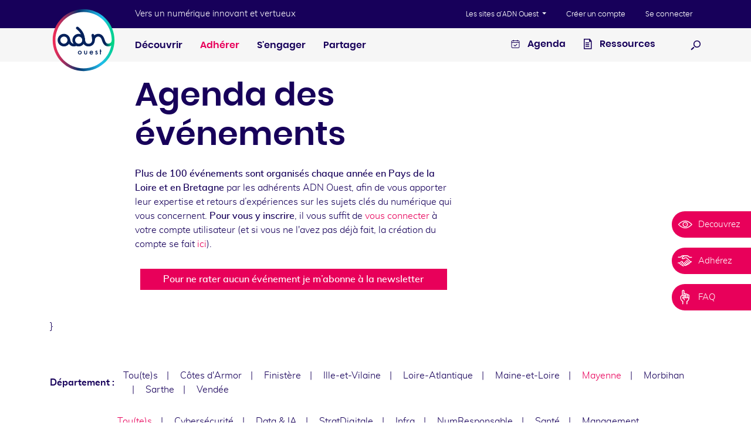

--- FILE ---
content_type: text/html; charset=UTF-8
request_url: https://www.adnouest.org/page/agenda-des-evenements?county=mayenne
body_size: 19721
content:
<!DOCTYPE html>
<html data-modules="navigation searchbox slider stickyMenu objectFit flashMessages autosubmit select2">
  <head>
          <!-- Google Tag Manager -->
      <script>(function (w, d, s, l, i) {
          w[l] = w[l] || [];
          w[l].push({
            'gtm.start':
              new Date().getTime(), event: 'gtm.js',
          });
          var f = d.getElementsByTagName(s)[0],
            j = d.createElement(s), dl = l != 'dataLayer' ? '&l=' + l : '';
          j.async = true;
          j.src =
            'https://www.googletagmanager.com/gtm.js?id=' + i + dl;
          f.parentNode.insertBefore(j, f);
        })(window, document, 'script', 'dataLayer', 'GTM-TTDZ8R2');</script>
      <!-- End Google Tag Manager -->
    
    <meta http-equiv="x-ua-compatible" content="ie=edge">
    <meta name="viewport" content="width=device-width, initial-scale=1, viewport-fit=cover">
          <link rel="stylesheet" href="/theme/adn-ouest/assets/build/css/style.css?831380a6e8">
        <title>Agenda des événements numériques de nos adhérents | ADN Ouest</title>
    <meta name="description" content="Chaque année, les adhérents ADN Ouest organisent plus de 100 événements sur le numérique. Venez bénéficier de leur expertise et retours d&#039;expériences."/><meta property="og:locale" content="fr"/><meta property="og:type" content="website"/><meta property="og:title" content="Agenda des événements numériques de nos adhérents | ADN Ouest"/><meta property="og:description" content="Chaque année, les adhérents ADN Ouest organisent plus de 100 événements sur le numérique. Venez bénéficier de leur expertise et retours d&#039;expériences."/><meta property="og:url" content="https://www.adnouest.org/page/agenda-des-evenements"/><meta property="og:site_name" content="ADN Ouest"/><meta property="og:image" content="https://www.adnouest.org/theme/adn-ouest/assets/build/img/og-image.png?c4cf3db0b0"/><meta property="og:image:width" content="1200"/><meta property="og:image:height" content="630"/><meta name="robots" content="index, follow"/><!-- This site is being optimized with the Bob Bolt SEO Premium Extension™ v1.1.0 Platinum Edition Pro. -->

    <meta property="fb:app_id" content="376812446164401" />

                  <!-- Twitter Card data -->
        <meta name="twitter:card" content="summary">
        <meta name="twitter:title" content="Agenda des événements">
        <meta name="twitter:description" content="Chaque année, les adhérents ADN Ouest organisent plus de 100 événements sur le numérique. Venez bénéficier de leur expertise et retours d&#039;expériences.">
        <meta name="twitter:creator" content="@adnouest">
        <meta name="twitter:image" content="https://www.adnouest.org/thumbs/256x256b/notfound">
          
    <link rel="apple-touch-icon" sizes="180x180" href="/theme/adn-ouest/assets/build/img/apple-touch-icon.png?49459b0de5">
    <link rel="icon" type="image/png" sizes="32x32" href="/theme/adn-ouest/assets/build/img/favicon-32x32.png?3db66b2f7b">
    <link rel="icon" type="image/png" sizes="16x16" href="/theme/adn-ouest/assets/build/img/favicon-16x16.png?58ae8b6499">
    <link rel="mask-icon" href="/theme/adn-ouest/assets/build/img/safari-pinned-tab.svg?f23171d03e" color="#17005a">
    <link rel="shortcut icon" href="/theme/adn-ouest/assets/build/img/favicon.ico">

      	<link rel="alternate" type="application/rss+xml" title="RSS feed" href="https://www.adnouest.org/rss/feed.xml">
<link rel="alternate" type="application/json" title="JSON feed" href="https://www.adnouest.org/json/feed.json">
<link rel="alternate" type="application/atom+xml" title="Atom feed" href="https://www.adnouest.org/atom/feed.xml">
      	<meta name="generator" content="Bolt">
      	<link rel="canonical" href="https://www.adnouest.org/page/agenda-des-evenements">
      </head>
  <body class="">

              <!-- Google Tag Manager (noscript) -->
      <noscript>
        <iframe src="https://www.googletagmanager.com/ns.html?id=GTM-TTDZ8R2"
                height="0" width="0" style="display:none;visibility:hidden"></iframe>
      </noscript>
      <!-- End Google Tag Manager (noscript) -->
    
          

      
  <div class="flash-messages">
    
      </div>
    
          <nav class="skip-nav">
  <a href="#nav-primary" class="sr-only sr-only-focusable">Aller au menu</a>
  <a href="#content" class="sr-only sr-only-focusable">Aller au contenu</a>
</nav>

<div class="header-top">
  <div class="container">
    <a href="/" class="logo">
      <img src="/theme/adn-ouest/assets/build/img/logo.svg?8d08fcd9b1" alt="ADN Ouest" />
    </a>

              <p class="punchline">Vers un numérique innovant et vertueux</p>
        <button class="display-nav" data-toggle="display-nav">
      <svg xmlns="http://www.w3.org/2000/svg" width="20" height="18" class="burger"><path fill="#120458" fill-rule="evenodd" d="M0 0h20v2H0V0zm0 8h20v2H0V8zm0 8h20v2H0v-2z"/></svg>
      <svg xmlns="http://www.w3.org/2000/svg" width="16" height="16" class="cross d-none"><path fill="#FFF" fill-rule="evenodd" d="M6.586 8L.222 1.636 1.636.222 8 6.586 14.364.222l1.414 1.414L9.414 8l6.364 6.364-1.414 1.414L8 9.414l-6.364 6.364-1.414-1.414L6.586 8z"/></svg>
      <span class="sr-only">Afficher / masquer la navigation</span>
    </button>
  </div>
</div>

<header class="header">
      
  


  <nav class="nav-global" aria-label="Navigation globale">
    <div class="nav-global__container">
      <a href="/" class="logo">
        <img src="/theme/adn-ouest/assets/img/logo.svg?51a11104b0" alt="ADN Ouest" />
      </a>
      <div class="nav-global__offset">
        <p class="punchline d-none d-lg-block">Vers un numérique innovant et vertueux</p>

        <ul class="nav-global__list">
          <li class="nav-global__item dropdown">
            <button
                class="nav-global__link dropdown-toggle"
                id="adn-external-websites"
                type="button"
                data-toggle="dropdown"
                aria-haspopup="true"
                aria-expanded="false">
              Les sites d'ADN Ouest
            </button>
                          <div class="dropdown-menu" aria-labelledby="adn-external-websites">
                                  <a href="https://www.adnbooster.fr#" target="_blank" class="dropdown-item">ADN Booster</a>
                                  <a href="https://library.adnouest.org#" target="_blank" class="dropdown-item">ADN Library</a>
                                  <a href="https://fondsdedotation.adnouest.org#" target="_blank" class="dropdown-item">ADN Solidarity</a>
                                  <a href="https://safaridesmetiers.tech#" target="_blank" class="dropdown-item">Safari des métiers du Numérique</a>
                                  <a href="https://library.adnouest.org/observatoire-regional-des-competences-numerique-de-louest-orcn#" target="_blank" class="dropdown-item">ORCN by ADN Ouest</a>
                                  <a href="https://adnouest.notion.site/adnouest/ADN-Tiers-Lieux-50a418f5d4084f87b572f5bb9a3fa380#" target="_blank" class="dropdown-item">Tiers lieux ADN Ouest</a>
                              </div>
                      </li>
                      <li class="nav-global__item">
              <a href="/inscription" class="nav-global__link">
                Créer un compte
              </a>
            </li>
                                <li class="nav-global__item">
              <a href="/authentication/login" class="nav-global__link">Se connecter</a>
            </li>
                  </ul>
      </div>
    </div>
  </nav>

<nav id="nav-primary" class="nav-primary" aria-label="Navigation principale">
  <div class="nav-primary__container">
    <div class="nav-primary__offset">
            <ul class="nav-primary__list nav-primary__lvl-1">
                                  <li class="nav-primary__item" data-trigger="submenued"><a href="\#" title='' class='nav-primary__link '>Découvrir</a><div class="nav-primary__subcontainer"><ul class="nav-primary__list nav-primary__lvl-2"><li class="nav-primary__item" ><a href="/decouvrez-le-reseau/l-association" title='L&#039;association' class='nav-primary__link '>L'association</a></li><li class="nav-primary__item" ><a href="/page/les-adherents" title='Les adhérents' class='nav-primary__link '>Les adhérents</a></li><li class="nav-primary__item" ><a href="/page/le-conseil-d-administration" title='Le Conseil d&#039;Administration' class='nav-primary__link '>Le Conseil d'Administration</a></li><li class="nav-primary__item" ><a href="/page/l-equipe-adn-ouest" title='L&#039;équipe ADN Ouest' class='nav-primary__link '>L'équipe ADN Ouest</a></li></ul></div></li>
                                            <li class="nav-primary__item" data-trigger="submenued"><a href="\#" title='' class='nav-primary__link nav-primary__link--red'>Adhérer</a><div class="nav-primary__subcontainer"><ul class="nav-primary__list nav-primary__lvl-2"><li class="nav-primary__item" ><a href="/page/pourquoi-adherer" title='Pourquoi adhérer ?' class='nav-primary__link '>Pourquoi adhérer ?</a></li><li class="nav-primary__item" ><a href="/page/conditions-d-adhesion" title='Tarifs et conditions' class='nav-primary__link '>Tarifs et conditions</a></li><li class="nav-primary__item" ><a href="/formulaire/adherer" title='Formulaire d&#039;adhésion' class='nav-primary__link '>Formulaire d'adhésion</a></li></ul></div></li>
                                            <li class="nav-primary__item" data-trigger="submenued"><a href="\#" title='' class='nav-primary__link '>S&#039;engager</a><div class="nav-primary__subcontainer"><ul class="nav-primary__list nav-primary__lvl-2"><li class="nav-primary__item" ><a href="/axe-d-action/emploi-et-formation" title='Agir pour l’emploi et la formation' class='nav-primary__link '>Agir pour l’emploi et la formation</a></li><li class="nav-primary__item" ><a href="/axe-d-action/innovation" title='Soutenir l&#039;innovation' class='nav-primary__link '>Soutenir l'innovation</a></li><li class="nav-primary__item" ><a href="/axe-d-action/rse" title='Bâtir un numérique responsable et solidaire' class='nav-primary__link '>Bâtir un numérique responsable et solidaire</a></li><li class="nav-primary__item" ><a href="/axe-d-action/transition-numerique" title='Accompagner la transition numérique' class='nav-primary__link '>Accompagner la transition numérique</a></li></ul></div></li>
                                            <li class="nav-primary__item" data-trigger="submenued"><a href="\#" title='' class='nav-primary__link '>Partager</a><div class="nav-primary__subcontainer"><ul class="nav-primary__list nav-primary__lvl-2"><li class="nav-primary__item" ><a href="/page/l-animation-territoriale" title='L&#039;animation territoriale' class='nav-primary__link '>L'animation territoriale</a></li><li class="nav-primary__item" ><a href="/page/les-communautes-thematiques" title='Les communautés thématiques' class='nav-primary__link '>Les communautés thématiques</a></li><li class="nav-primary__item" ><a href="/page/cercle-metiers" title='Les cercles métiers' class='nav-primary__link '>Les cercles métiers</a></li></ul></div></li>
                        </ul>

      <div class="nav-primary__aside">
        <a href="https://www.adnouest.org/pages/agenda-des-evenements" class="nav-primary__link">
          <?xml version="1.0" encoding="UTF-8"?>
<svg id="Calque_1" data-name="Calque 1" xmlns="http://www.w3.org/2000/svg" version="1.1" viewBox="0 0 808 1024">
  <defs>
    <style>
      .cls-1 {
        fill: #17005a;
        stroke-width: 0px;
      }
    </style>
  </defs>
  <path class="cls-1" d="M520.62,514.66l-153.81,153.81-79.24-79.24c-10.6-10.6-27.78-10.6-38.38,0-10.6,10.6-10.6,27.78,0,38.38l98.43,98.43c5.3,5.3,12.25,7.95,19.19,7.95s13.89-2.65,19.19-7.95l173-173c10.6-10.6,10.6-27.78,0-38.38s-27.78-10.6-38.38,0Z"/>
  <path class="cls-1" d="M648.38,185.38h-40.71v-26.06c0-14.99-12.15-27.14-27.14-27.14s-27.14,12.15-27.14,27.14v26.06H254.81v-26.06c0-14.99-12.15-27.14-27.14-27.14s-27.14,12.15-27.14,27.14v26.06h-40.71c-74.83,0-135.71,60.89-135.71,135.71v435.37c0,74.83,60.89,135.71,135.71,135.71h488.57c74.83,0,135.71-60.89,135.71-135.71v-435.37c0-74.83-60.89-135.71-135.71-135.71ZM78.38,321.09c0-44.9,36.53-81.43,81.43-81.43h40.71v26.04c0,14.99,12.15,27.14,27.14,27.14s27.14-12.15,27.14-27.14v-26.04h298.57v26.04c0,14.99,12.15,27.14,27.14,27.14s27.14-12.15,27.14-27.14v-26.04h40.71c44.9,0,81.43,36.53,81.43,81.43v27.41H78.38v-27.41ZM648.38,837.9H159.81c-44.9,0-81.43-36.53-81.43-81.43v-353.68h651.43v353.68c0,44.9-36.53,81.43-81.43,81.43Z"/>
</svg> Agenda
        </a>

                          <a href="/page/ressource-documentaire" class="nav-primary__link">
            <svg version="1.1" xmlns="http://www.w3.org/2000/svg" viewBox="0 0 808 1024">
<path d="M754.526 307.2h-215.579v-247.916l215.579 247.916z"></path>
<path d="M781.474 980.884h-732.968v-953.937h571.284l161.684 210.189v743.747zM129.347 900.042h571.284v-635.958l-118.568-156.295h-452.716v792.253z"></path>
<path d="M215.579 441.937v-75.453h339.537v80.842h-339.537zM215.579 603.621v-75.453h339.537v80.842h-339.537zM215.579 765.305v-80.842h339.537v80.842h-339.537z"></path>
</svg>
 Ressources
          </a>
        
                <button type="button" class="display-search" data-toggle="display-search">
          <svg version="1.1" xmlns="http://www.w3.org/2000/svg" viewBox="0 0 1024 1024">
<path fill="#000" d="M625.932 747.994c-38.058-1.705-81.739-5.569-126.727-22.838-84.352-32.38-155.752-98.5-193.865-184.103s-33.851-180.748-1.471-265.1c32.38-84.352 98.5-155.752 184.103-193.865 79.98-40.272 175.124-36.009 261.635-9.253 179.95 69.076 264.412 269.252 203.118 445.738v0c-53.966 140.586-189.273 224.14-326.793 229.42zM626.4 141.679c-38.058-1.705-74.81 9.996-105.938 23.855-62.257 27.718-108.496 80.942-132.241 142.8s-24.996 132.35 2.722 194.607c27.718 62.257 80.942 108.496 142.8 132.241 129.339 49.649 282.822-14.024 332.471-143.363v0c49.649-129.339-19.647-284.981-148.987-334.63-28.117-10.793-58.393-15.963-90.828-15.509z"></path>
<path fill="#000" d="M366.456 751.624l-262.776 247.542-81.794-89.467 262.776-247.542 81.794 89.467z"></path>
</svg>

          <span class="sr-only">Ouvrir la recherche</span>
        </button>

        <div class="search-box">
          <form action="/search" method="get" class="search-box__form">
            <div class="input-group">
              <input name="q" type="text" class="search-box__input form-control" placeholder="Rechercher">

              <div class="input-group-append">
                <button type="submit" class="search-box__submit">
                  <svg version="1.1" xmlns="http://www.w3.org/2000/svg" viewBox="0 0 1024 1024">
<path fill="#000" d="M625.932 747.994c-38.058-1.705-81.739-5.569-126.727-22.838-84.352-32.38-155.752-98.5-193.865-184.103s-33.851-180.748-1.471-265.1c32.38-84.352 98.5-155.752 184.103-193.865 79.98-40.272 175.124-36.009 261.635-9.253 179.95 69.076 264.412 269.252 203.118 445.738v0c-53.966 140.586-189.273 224.14-326.793 229.42zM626.4 141.679c-38.058-1.705-74.81 9.996-105.938 23.855-62.257 27.718-108.496 80.942-132.241 142.8s-24.996 132.35 2.722 194.607c27.718 62.257 80.942 108.496 142.8 132.241 129.339 49.649 282.822-14.024 332.471-143.363v0c49.649-129.339-19.647-284.981-148.987-334.63-28.117-10.793-58.393-15.963-90.828-15.509z"></path>
<path fill="#000" d="M366.456 751.624l-262.776 247.542-81.794-89.467 262.776-247.542 81.794 89.467z"></path>
</svg>

                  <span class="sr-only">Effectuer la recherche</span>
                </button>
              </div>
            </div>
          </form>
        </div>
      </div>

    </div>
  </div>
</nav>

  </header>
    
      <section class="content">
          <div class="container">
        <main class="content-offset">
          <h1 class="content__title">Agenda des événements</h1>
                                          <div class="builder-text wysiwyg">
        <p><strong>Plus de 100 événements sont organisés chaque année en Pays de la Loire et en Bretagne</strong> par les adhérents ADN Ouest, afin de vous apporter leur expertise et retours d’expériences sur les sujets clés du numérique qui vous concernent.&nbsp;<strong>Pour vous y inscrire</strong>, il vous suffit de <a href="https://www.adnouest.org/authentication/login">vous connecter</a> à votre compte utilisateur (et si vous ne l'avez pas déjà fait, la création du compte se fait&nbsp;<a data-remove-tab-index="true" data-sk="tooltip_parent" data-stringify-link="https://www.adnouest.org/inscription" delay="150" href="https://www.adnouest.org/inscription" rel="noopener noreferrer" tabindex="-1" target="_blank">ici</a>).</p>

    </div>

    
                                          <p class="mt-5 mb-5 text-center">
        <a class="btn btn-danger" href="https://www.adnouest.org/formulaire/newsletter" target="_blank">Pour ne rater aucun événement je m’abonne à la newsletter</a>
    </p>

    
                  </main>
                                                                        
                            }
        
                  
                                          
                                            
                                                
                
  
              <div class="filter">
    <p class="filter__label">Département&nbsp;:</p>

    <ul class="filter__list">
      
  
    
  
  <li class="filter__item">
          <a href="/page/agenda-des-evenements">Tou(te)s</a>
      </li>


              
  
    
  
  <li class="filter__item">
          <a href="/page/agenda-des-evenements?county=cotes-d-armor">Côtes d&#039;Armor</a>
      </li>

              
  
    
  
  <li class="filter__item">
          <a href="/page/agenda-des-evenements?county=finistere">Finistère</a>
      </li>

              
  
    
  
  <li class="filter__item">
          <a href="/page/agenda-des-evenements?county=ille-et-vilaine">Ille-et-Vilaine</a>
      </li>

              
  
    
  
  <li class="filter__item">
          <a href="/page/agenda-des-evenements?county=loire-atlantique">Loire-Atlantique</a>
      </li>

              
  
    
  
  <li class="filter__item">
          <a href="/page/agenda-des-evenements?county=maine-et-loire">Maine-et-Loire</a>
      </li>

              
  
    
  
  <li class="filter__item filter__item--active">
          Mayenne
      </li>

              
  
    
  
  <li class="filter__item">
          <a href="/page/agenda-des-evenements?county=morbihan">Morbihan</a>
      </li>

              
  
    
  
  <li class="filter__item">
          <a href="/page/agenda-des-evenements?county=sarthe">Sarthe</a>
      </li>

              
  
    
  
  <li class="filter__item">
          <a href="/page/agenda-des-evenements?county=vendee">Vendée</a>
      </li>

          </ul>
  </div>

        
  
              <div class="filter">
    <p class="filter__label">Thématique&nbsp;:</p>

    <ul class="filter__list">
      
  
    
  
  <li class="filter__item filter__item--active">
          Tou(te)s
      </li>


              
  
    
  
  <li class="filter__item">
          <a href="/page/agenda-des-evenements?county=mayenne&amp;community=cybersecurite">Cybersécurité</a>
      </li>

              
  
    
  
  <li class="filter__item">
          <a href="/page/agenda-des-evenements?county=mayenne&amp;community=data">Data &amp; IA</a>
      </li>

              
  
    
  
  <li class="filter__item">
          <a href="/page/agenda-des-evenements?county=mayenne&amp;community=strategie-digitale">StratDigitale</a>
      </li>

              
  
    
  
  <li class="filter__item">
          <a href="/page/agenda-des-evenements?county=mayenne&amp;community=infra-et-services">Infra</a>
      </li>

              
  
    
  
  <li class="filter__item">
          <a href="/page/agenda-des-evenements?county=mayenne&amp;community=numerique-responsable">NumResponsable</a>
      </li>

              
  
    
  
  <li class="filter__item">
          <a href="/page/agenda-des-evenements?county=mayenne&amp;community=sante">Santé</a>
      </li>

              
  
    
  
  <li class="filter__item">
          <a href="/page/agenda-des-evenements?county=mayenne&amp;community=management">Management</a>
      </li>

              
  
    
  
  <li class="filter__item">
          <a href="/page/agenda-des-evenements?county=mayenne&amp;community=innovation">Innovation</a>
      </li>

          </ul>
  </div>


                                                                                                                                                                                                                                                                                                                                                                                                                                                                                                                                                                                                                                                                                                                                                                                                                                                                                                                                                                                                                                                                                                                                                                                                                                                                                                                                                                                                                                                                                                                                                                                                                                                                                                                                                                                                                                                                                                                                                                                                                                                                                                                                                                                                                                                                                                                                                                                                                                                                                                                                                                                                                                                                                                                                                                                                                                                                                                                                                                                                                                                                                                                                                                                                                                                                                                                                                                                                                                                                                                                                                                                                                                                                                                                                                                                                                                                                                                                                                                                                                                                                                                                                                                                                                                                                                                                                                                                                                                                                                                                                                                                                                                                                                                                                                                                                                                                                                                                                                                                                                                                                                                                                                                                                                                                                                                                                                                                                                                                                                                                                                                                                                                                                                                                                                                                                                                                                                                                                                                                                                                                                                                                                                                                                                                                                                                                                                                                                                                                                                                                                                                                                                                                                                                                                                                                                                                                                                                                                                                                                                                                                                                                                                                                                                                                                                                                                                                                                                                                                                                                                                                                                                                                                                                                                                                                                                                                                                                                                                                                                                                                                                                                                                                                                                                                                                                                                                                                                                                                                                                                                                                                                                                                                                                                                                                                                                                                                                                                                                                                                                                                                                                                                                                                                                                                                                                                                                                                                                                                                                                                                                                                                                                                                                                                                                                                                                                                                                                                                                                                                                                                                                                                                                                                                                                                                                                                                                                                                                                                                                                                                                                                                                                                                                                                                                                                                                                                                                                                                                                                                                                                                                                                                                                                                                                                                                                                                                                                                                                                                                                                                                                                                                                                                                                                                                                                                                                                                                                                                                                                                                                                                                                                                                                                                                                                                                                                                                                                                                                                                                                                                                                                                                                                                                                                                                                                                                                                                                                                                                                                                                                                                                                                                                                                                                                                                                                                                                                                                                                                                                                                                                                                                                                                                                                                                                                                                                                                                                                                                                                                                                                                                                                                                                                                                                                                                                                                                                                                                                                                                                                                                                                                                                                                                                                                                                                                                                                                                                                                                                                                                                                                                                                                                                                                                                                                                                                                                                                                                                                                                                                                                                                                                                                                                                                                                                                                                                                                                                                                                                                                                                                            

        <div class="row filter mb-0">
          <div class="col-lg-6 ">
            <div class="filter mt-0">
              <p class="filter__label">Mot clef&nbsp;:</p>
              <form class="filter__form">
                <select name="tag"
                        id="tag"
                        class="form-control"
                        data-autosubmit
                        data-trigger="select2"
                >
                  <option value="">Sélectionnez...</option>
                                      <option value="10-ans" >10 ans</option>
                                      <option value="2-ans" >2 ans</option>
                                      <option value="5-g" >5 G</option>
                                      <option value="5g" >5G</option>
                                      <option value="acceleration" >accélération</option>
                                      <option value="accesibilite" >accesibilité</option>
                                      <option value="accessibilite" >accessibilité</option>
                                      <option value="accessibilite-numerique" >accessibilite-numerique</option>
                                      <option value="accompagnement" >accompagnement</option>
                                      <option value="accompagnement-au-changement" >accompagnement au changement</option>
                                      <option value="accueil-des-nouveaux" >accueil-des-nouveaux</option>
                                      <option value="achats" >achats</option>
                                      <option value="acteurs-de-sante" >acteurs-de-sante</option>
                                      <option value="active-directory" >active-directory</option>
                                      <option value="activite-partielle" >activité partielle</option>
                                      <option value="adherent" >adherent</option>
                                      <option value="adherents" >adherents</option>
                                      <option value="adn-29" >adn 29</option>
                                      <option value="adn-35" >adn 35</option>
                                      <option value="adn-44" >adn 44</option>
                                      <option value="adn-85" >adn 85</option>
                                      <option value="adn-booster" >adn-booster</option>
                                      <option value="adn-cyber" >adn-cyber</option>
                                      <option value="adn-festival" >adn-festival</option>
                                      <option value="adn-inno" >adn-inno</option>
                                      <option value="adn-management" >adn-management</option>
                                      <option value="adn-ouest" >ADN Ouest</option>
                                      <option value="adn-sante" >adn-sante</option>
                                      <option value="adn-solidarity" >adn-solidarity</option>
                                      <option value="adn-vendee" >adn-vendee</option>
                                      <option value="adn49" >adn49</option>
                                      <option value="adncyber" >adncyber</option>
                                      <option value="adnda" >adnda</option>
                                      <option value="adndata" >adndata</option>
                                      <option value="adnfestival" >adnfestival</option>
                                      <option value="adninfra" >adninfra</option>
                                      <option value="afterwork" >afterwork</option>
                                      <option value="afterwork-de-rentree" >afterwork-de-rentree</option>
                                      <option value="agilite" >agilité</option>
                                      <option value="agri" >agri</option>
                                      <option value="agricole" >agricole</option>
                                      <option value="agro" >agro</option>
                                      <option value="agroalimentaire" >agroalimentaire</option>
                                      <option value="algorithmes" >algorithmes</option>
                                      <option value="amoa" >amoa</option>
                                      <option value="analyse-de-risques" >analyse de risques</option>
                                      <option value="analystes-d-affaires" >analystes d&#039;affaires</option>
                                      <option value="and-56" >and 56</option>
                                      <option value="angers" >Angers</option>
                                      <option value="anniversaire" >anniversaire</option>
                                      <option value="anssi" >ANSSI</option>
                                      <option value="appel-d-offre" >appel d&#039;offre</option>
                                      <option value="arret-cuivre" >arrêt cuivre</option>
                                      <option value="arts-numeriques" >arts numériques</option>
                                      <option value="assemblee-generale" >assemblee-generale</option>
                                      <option value="association" >association</option>
                                      <option value="assurance-cyber" >assurance-cyber</option>
                                      <option value="atelier" >atelier</option>
                                      <option value="azure" >Azure</option>
                                      <option value="b2b" >B2B</option>
                                      <option value="base-de-donnees" >base de données</option>
                                      <option value="bien-commun" >bien commun</option>
                                      <option value="bionique" >bionique</option>
                                      <option value="blockchain" >blockchain</option>
                                      <option value="blue-ocean" >blue ocean</option>
                                      <option value="booster" >Booster</option>
                                      <option value="bretagne" >bretagne</option>
                                      <option value="business-analyst" >business-analyst</option>
                                      <option value="business-developer" >business developer</option>
                                      <option value="business-model" >business model</option>
                                      <option value="cafe" >café</option>
                                      <option value="capteurs" >capteurs</option>
                                      <option value="cartographie" >cartographie</option>
                                      <option value="cercle" >cercle</option>
                                      <option value="cercle-des-dsi" >cercle-des-dsi</option>
                                      <option value="cercle-dsi" >cercle-dsi</option>
                                      <option value="cercle-inno" >cercle-inno</option>
                                      <option value="cercle-innovation" >cercle-innovation</option>
                                      <option value="cercle-metiers" >cercle-metiers</option>
                                      <option value="cercles-metiers" >cercles métiers</option>
                                      <option value="ces" >CES</option>
                                      <option value="changement" >changement</option>
                                      <option value="charte" >charte</option>
                                      <option value="cloud" >Cloud</option>
                                      <option value="clusif" >clusif</option>
                                      <option value="cmo" >CMO</option>
                                      <option value="code" >CODE</option>
                                      <option value="codir" >codir</option>
                                      <option value="collaborateurs" >collaborateurs</option>
                                      <option value="collaboratif" >collaboratif</option>
                                      <option value="collectif" >collectif</option>
                                      <option value="come-share" >come-share</option>
                                      <option value="communaute" >communaute</option>
                                      <option value="communaute-d-innovation" >communauté d&#039;innovation</option>
                                      <option value="communautes" >communautes</option>
                                      <option value="communication" >communication</option>
                                      <option value="communication-marketing" >Communication/Marketing</option>
                                      <option value="competences" >compétences</option>
                                      <option value="competences-data" >compétences data</option>
                                      <option value="competences-numeriques" >competences-numeriques</option>
                                      <option value="competitivite" >compétitivité</option>
                                      <option value="conception-logiciel" >Conception logiciel</option>
                                      <option value="conduite-du-changement" >conduite du changement</option>
                                      <option value="conference" >conférence</option>
                                      <option value="conformite" >conformité</option>
                                      <option value="connaissance-client" >connaissance client</option>
                                      <option value="connecte" >connecté</option>
                                      <option value="connectivite-spatiale" >connectivité spatiale</option>
                                      <option value="conteneurisation" >conteneurisation</option>
                                      <option value="convivialite" >convivialité</option>
                                      <option value="copilot" >Copilot</option>
                                      <option value="cotes-d-armor" >cotes-d-armor</option>
                                      <option value="coup-de-coeur" >coup de coeur</option>
                                      <option value="coupure-electrique" >coupure-electrique</option>
                                      <option value="covid-19" >covid-19</option>
                                      <option value="crise-energetique" >crise-energetique</option>
                                      <option value="criteres" >critères</option>
                                      <option value="cryptomonnaie" >cryptomonnaie</option>
                                      <option value="csrd" >CSRD</option>
                                      <option value="cto" >CTO</option>
                                      <option value="curiosite" >curiosité</option>
                                      <option value="cyber" >cyber</option>
                                      <option value="cyber-assurance" >cyber assurance</option>
                                      <option value="cyber-attaque" >cyber-attaque</option>
                                      <option value="cyberassurance" >cyberassurance</option>
                                      <option value="cyberattaque" >cyberattaque</option>
                                      <option value="cybercriminalite" >cybercriminalité</option>
                                      <option value="cyberdefense" >Cyberdéfense</option>
                                      <option value="cybermeet" >cybermeet</option>
                                      <option value="cyberresilience" >cyberrésilience</option>
                                      <option value="cybersecurite" >cybersécurité</option>
                                      <option value="cyersecurite" >Cyersécurité</option>
                                      <option value="daf" >daf</option>
                                      <option value="data" >Data</option>
                                      <option value="data-center" >data-center</option>
                                      <option value="data-driven" >Data driven</option>
                                      <option value="data-et-ia" >data-et-ia</option>
                                      <option value="data-managee" >data managée</option>
                                      <option value="data-management-officers" >data-management-officers</option>
                                      <option value="data-marketing" >Data marketing</option>
                                      <option value="data-visualisation" >data visualisation</option>
                                      <option value="datacenter" >datacenter</option>
                                      <option value="datamanagement" >datamanagement</option>
                                      <option value="dataviz" >dataviz</option>
                                      <option value="decouverte" >decouverte</option>
                                      <option value="decouvrir" >découvrir</option>
                                      <option value="deep-learning" >deep learning</option>
                                      <option value="delegation" >délégation</option>
                                      <option value="dematerialisation" >Dématérialisation</option>
                                      <option value="demenagement-infra" >Demenagement infra</option>
                                      <option value="demo" >démo</option>
                                      <option value="design" >design</option>
                                      <option value="design-fiction" >design fiction</option>
                                      <option value="design-sprint" >design sprint</option>
                                      <option value="design-thinking" >design-thinking</option>
                                      <option value="dev" >DEV</option>
                                      <option value="developpement" >developpement</option>
                                      <option value="developpement-durable" >développement durable</option>
                                      <option value="devops" >DevOps</option>
                                      <option value="dg" >DG</option>
                                      <option value="diagnostic" >Diagnostic</option>
                                      <option value="digital-change" >digital-change</option>
                                      <option value="digital-learning" >Digital Learning</option>
                                      <option value="digital-workspace" >digital-workspace</option>
                                      <option value="digitalisation" >digitalisation</option>
                                      <option value="directeurs" >Directeurs</option>
                                      <option value="directrices-informatique" >directrices informatique</option>
                                      <option value="dirigeant" >dirigeant</option>
                                      <option value="diva" >DIVA</option>
                                      <option value="diversite" >diversite</option>
                                      <option value="dmo" >DMO</option>
                                      <option value="donnees" >données</option>
                                      <option value="donnees-personnelles" >données personnelles</option>
                                      <option value="dora" >DORA</option>
                                      <option value="dpo" >DPO</option>
                                      <option value="drh" >drh</option>
                                      <option value="dsi" >dsi</option>
                                      <option value="e-learning" >e-learning</option>
                                      <option value="e-sante" >e-sante</option>
                                      <option value="echange" >échange</option>
                                      <option value="echec" >échec</option>
                                      <option value="eco-conception" >éco-conception</option>
                                      <option value="ecoconception" >écoconception</option>
                                      <option value="ecoconception-numerique" >écoconception numérique</option>
                                      <option value="ecologie" >écologie</option>
                                      <option value="economie" >économie</option>
                                      <option value="economie-circulaire" >économie circulaire</option>
                                      <option value="ecosysteme" >écosystème</option>
                                      <option value="editeur-de-logiciel" >Editeur de logiciel</option>
                                      <option value="efficacite-operationnelle" >efficacite-operationnelle</option>
                                      <option value="electronique" >électronique</option>
                                      <option value="emailing" >emailing</option>
                                      <option value="emploi" >emploi</option>
                                      <option value="emploi-et-formation" >emploi-et-formation</option>
                                      <option value="emploi-formation" >emploi-formation</option>
                                      <option value="emploi-numerique" >emploi-numerique</option>
                                      <option value="empreinte-digitale" >empreinte digitale</option>
                                      <option value="energie" >énergie</option>
                                      <option value="engagement" >Engagement</option>
                                      <option value="enjeux" >enjeux</option>
                                      <option value="enquete" >enquête</option>
                                      <option value="enseignement" >enseignement</option>
                                      <option value="entreprise" >entreprise</option>
                                      <option value="entreprises" >entreprises</option>
                                      <option value="environnement" >environnement</option>
                                      <option value="eolien" >Eolien</option>
                                      <option value="equipe" >équipe</option>
                                      <option value="equite" >équité</option>
                                      <option value="esn" >esn</option>
                                      <option value="ess" >ESS</option>
                                      <option value="ethique" >éthique</option>
                                      <option value="etudiants" >étudiants</option>
                                      <option value="evolution-gourvernance" >evolution gourvernance</option>
                                      <option value="experience-client" >experience-client</option>
                                      <option value="experimentation" >expérimentation</option>
                                      <option value="exposition" >Exposition</option>
                                      <option value="extorsion" >extorsion</option>
                                      <option value="facturation" >facturation</option>
                                      <option value="federer" >fédérer</option>
                                      <option value="festival" >festival</option>
                                      <option value="feuille-de-route" >feuille de route</option>
                                      <option value="fic" >FIC</option>
                                      <option value="fidelisation" >fidelisation</option>
                                      <option value="filiere-numerique" >filiere-numerique</option>
                                      <option value="financement" >financement</option>
                                      <option value="finistere" >Finistère</option>
                                      <option value="fonctions-it" >fonctions IT</option>
                                      <option value="fonds-de-dotation" >fonds-de-dotation</option>
                                      <option value="formation" >Formation</option>
                                      <option value="formation-numerique" >formation-numerique</option>
                                      <option value="forum-international-de-la-cybersecurite" >forum international de la cybersécurité</option>
                                      <option value="fournisseurs" >fournisseurs</option>
                                      <option value="fresque" >fresque</option>
                                      <option value="fresque-du-numerique" >fresque du numérique</option>
                                      <option value="geiq" >geiq</option>
                                      <option value="gen-ai" >Gen AI</option>
                                      <option value="gestion-de-crise" >gestion-de-crise</option>
                                      <option value="gestion-de-risques" >gestion de risques</option>
                                      <option value="gestion-des-risques" >Gestion des risques</option>
                                      <option value="golf" >golf</option>
                                      <option value="gouvernance" >gouvernance</option>
                                      <option value="gouvernance-des-donnees" >gouvernance des données</option>
                                      <option value="grand-ouest" >Grand Ouest</option>
                                      <option value="green-data" >green data</option>
                                      <option value="green-it" >green-it</option>
                                      <option value="hackathon" >hackathon</option>
                                      <option value="hacking" >hacking</option>
                                      <option value="handicap" >handicap</option>
                                      <option value="hebergement-souverain" >hébergement souverain</option>
                                      <option value="holacratie" >holacratie</option>
                                      <option value="hors-la-loi" >hors-la-loi</option>
                                      <option value="hors-serie" >hors série</option>
                                      <option value="humain" >humain</option>
                                      <option value="humanlab" >humanlab</option>
                                      <option value="hybridation" >hybridation</option>
                                      <option value="ia" >IA</option>
                                      <option value="ia-durable" >IA durable</option>
                                      <option value="ia-gen" >IA gen</option>
                                      <option value="ia-responsable" >ia-responsable</option>
                                      <option value="idp" >idp</option>
                                      <option value="impacts" >Impacts</option>
                                      <option value="incendie" >incendie</option>
                                      <option value="incertitude" >incertitude</option>
                                      <option value="inclusion" >inclusion</option>
                                      <option value="inclusion-numerique" >inclusion-numerique</option>
                                      <option value="indicateurs" >indicateurs</option>
                                      <option value="indicateurs-it" >indicateurs IT</option>
                                      <option value="industrie" >industrie</option>
                                      <option value="industries-creatives-et-culturelles" >industries créatives et culturelles</option>
                                      <option value="infra" >infra</option>
                                      <option value="infra-services" >infra&amp;services</option>
                                      <option value="infrastructure" >infrastructure</option>
                                      <option value="infrastructure-durable" >Infrastructure durable</option>
                                      <option value="infrastructures" >infrastructures</option>
                                      <option value="innovation" >Innovation</option>
                                      <option value="innovation-manageriale" >innovation-manageriale</option>
                                      <option value="innovation-numerique" >innovation-numerique</option>
                                      <option value="innovation-ouverte" >innovation-ouverte</option>
                                      <option value="innovation-technologique" >innovation-technologique</option>
                                      <option value="innovation-vertueuse" >innovation vertueuse</option>
                                      <option value="innovations-technologiques" >innovations technologiques</option>
                                      <option value="inspiration" >inspiration</option>
                                      <option value="intelligence-artificielle" >intelligence-artificielle</option>
                                      <option value="intelligence-collaborative" >intelligence-collaborative</option>
                                      <option value="intelligence-collective" >intelligence-collective</option>
                                      <option value="internet" >internet</option>
                                      <option value="intrusion" >intrusion</option>
                                      <option value="invest-in-digital-people" >invest-in-digital-people</option>
                                      <option value="iot" >iot</option>
                                      <option value="iso" >ISO</option>
                                      <option value="it" >IT</option>
                                      <option value="jeu" >jeu</option>
                                      <option value="jnr" >jnr</option>
                                      <option value="jumeau-numerique" >jumeau numérique</option>
                                      <option value="juridique" >juridique</option>
                                      <option value="l-heure-numerique-responsable" >L&#039;Heure Numérique Responsable</option>
                                      <option value="la-facturation-electronique" >la-facturation-electronique</option>
                                      <option value="laboratoire" >laboratoire</option>
                                      <option value="lancement" >Lancement</option>
                                      <option value="laval" >laval</option>
                                      <option value="le-mans" >le-mans</option>
                                      <option value="leadership" >leadership</option>
                                      <option value="lean-coffee" >lean-coffee</option>
                                      <option value="learning-expedition" >learning-expedition</option>
                                      <option value="legislation" >législation</option>
                                      <option value="lex" >LEX</option>
                                      <option value="libre-de-droit" >Libre de droit</option>
                                      <option value="lille" >lille</option>
                                      <option value="lisbonne" >Lisbonne</option>
                                      <option value="logiciel" >logiciel</option>
                                      <option value="logiciels" >logiciels</option>
                                      <option value="logistique" >logistique</option>
                                      <option value="loi" >loi</option>
                                      <option value="loire-estuaire" >Loire-Estuaire</option>
                                      <option value="low-code" >low code</option>
                                      <option value="lowtech" >lowtech</option>
                                      <option value="management" >management</option>
                                      <option value="maritime" >maritime</option>
                                      <option value="marketing" >marketing</option>
                                      <option value="marketing-automation" >marketing-automation</option>
                                      <option value="marketing-digital" >marketing digital</option>
                                      <option value="marketplace" >marketplace</option>
                                      <option value="maturite" >maturité</option>
                                      <option value="maturite-numerique" >maturité numérique</option>
                                      <option value="mecenat" >mecenat</option>
                                      <option value="meetup" >Meetup</option>
                                      <option value="meetups" >meetups</option>
                                      <option value="menaces" >menaces</option>
                                      <option value="methodologie-devops" >méthodologie DevOps</option>
                                      <option value="metiers" >métiers</option>
                                      <option value="metiers-de-l-it" >métiers de l&#039;IT</option>
                                      <option value="metiers-devops" >métiers devops</option>
                                      <option value="metiers-du-numerique" >metiers-du-numerique</option>
                                      <option value="migration" >migration</option>
                                      <option value="mini-data-center" >mini data center</option>
                                      <option value="mixite" >mixite</option>
                                      <option value="mobile" >mobile</option>
                                      <option value="modele-d-affaire" >modèle d&#039;affaire</option>
                                      <option value="modes-d-organisation" >modes-d-organisation</option>
                                      <option value="musique" >musique</option>
                                      <option value="nantes-digital-week" >Nantes Digital Week</option>
                                      <option value="naofood" >naofood</option>
                                      <option value="networking" >networking</option>
                                      <option value="neurosciences" >neurosciences</option>
                                      <option value="nis2" >NIS2</option>
                                      <option value="nisv2" >NISv2</option>
                                      <option value="no-code" >no-code</option>
                                      <option value="nocode" >NoCode</option>
                                      <option value="noel" >Noël</option>
                                      <option value="notation" >notation</option>
                                      <option value="nouveautes-it" >Nouveautés IT</option>
                                      <option value="nouveaux-adherents" >nouveaux-adherents</option>
                                      <option value="nouveaux-modes-d-organisation" >nouveaux modes d&#039;organisation</option>
                                      <option value="nouveaux-modes-de-gourvernance" >nouveaux modes de gourvernance</option>
                                      <option value="nouveaux-modes-de-management" >nouveaux modes de management</option>
                                      <option value="nr" >NR</option>
                                      <option value="numerique" >numerique</option>
                                      <option value="numerique-et-sante" >Numérique et santé</option>
                                      <option value="numerique-responsable" >numerique-responsable</option>
                                      <option value="numerique-solidaire" >numerique-solidaire</option>
                                      <option value="numeriques" >numériques</option>
                                      <option value="obliagtions-legales" >obliagtions-legales</option>
                                      <option value="obligations-legales" >Obligations légales</option>
                                      <option value="observatoire-de-la-maturite-numerique-responsable" >observatoire de la maturité numérique responsable</option>
                                      <option value="observatoire-des-competences-numeriques" >observatoire-des-competences-numeriques</option>
                                      <option value="observatoire-nr" >observatoire-nr</option>
                                      <option value="ocean" >océan</option>
                                      <option value="open-innovation" >Open innovation</option>
                                      <option value="open-source" >open-source</option>
                                      <option value="opprtunites" >opprtunités</option>
                                      <option value="optimisation" >optimisation</option>
                                      <option value="orbite-basse" >Orbite basse</option>
                                      <option value="orcn" >orcn</option>
                                      <option value="oren" >OREN</option>
                                      <option value="organisations" >organisations</option>
                                      <option value="ot" >OT</option>
                                      <option value="outil-collaboratif" >outil collaboratif</option>
                                      <option value="outils" >outils</option>
                                      <option value="outils-collaboratifs" >outils-collaboratifs</option>
                                      <option value="outils-de-mesure" >outils-de-mesure</option>
                                      <option value="outils-de-mesures" >outils de mesures</option>
                                      <option value="pairs" >pairs</option>
                                      <option value="panocrim" >panocrim</option>
                                      <option value="parc-eolien" >parc éolien</option>
                                      <option value="parcours-commercial" >parcours commercial</option>
                                      <option value="parcours-de-soin" >parcours de soin</option>
                                      <option value="parite" >parité</option>
                                      <option value="partage" >partage</option>
                                      <option value="pays-de-la-loire" >pays-de-la-loire</option>
                                      <option value="pca" >pca</option>
                                      <option value="pci" >PCI</option>
                                      <option value="photonique" >photonique</option>
                                      <option value="pilotage" >pilotage</option>
                                      <option value="pilotage-dsi" >pilotage DSI</option>
                                      <option value="pitch" >pitch</option>
                                      <option value="pitchs" >pitchs</option>
                                      <option value="plan-de-continuite-d-activite" >plan-de-continuite-d-activite</option>
                                      <option value="plan-de-relance" >Plan de relance</option>
                                      <option value="plan-de-reprise-d-activite" >Plan de reprise d&#039;activité</option>
                                      <option value="pme" >PME</option>
                                      <option value="poc" >POC</option>
                                      <option value="pra" >PRA</option>
                                      <option value="prestataire" >prestataire</option>
                                      <option value="prestataires" >prestataires</option>
                                      <option value="pri" >PRI</option>
                                      <option value="prospection" >prospection</option>
                                      <option value="prospection-commerciale" >prospection commerciale</option>
                                      <option value="prospective" >prospective</option>
                                      <option value="protection-des-donnees" >protection des données</option>
                                      <option value="quantique" >Quantique</option>
                                      <option value="r-d" >R&amp;D</option>
                                      <option value="ramene-ton-codir" >ramene-ton-codir</option>
                                      <option value="ransomware" >ransomware</option>
                                      <option value="realite-augmentee" >realite-augmentee</option>
                                      <option value="realite-virtuelle" >realite-virtuelle</option>
                                      <option value="realite-virtuelle-realite-augmentee" >réalité virtuelle / réalité augmentée</option>
                                      <option value="rebondir" >rebondir</option>
                                      <option value="recherche" >Recherche</option>
                                      <option value="reconditionnement" >reconditionnement</option>
                                      <option value="reconversion" >Reconversion</option>
                                      <option value="recrutement" >Recrutement</option>
                                      <option value="rectrutement" >rectrutement</option>
                                      <option value="recutement" >recutement</option>
                                      <option value="redteam" >redteam</option>
                                      <option value="referencement" >référencement</option>
                                      <option value="relation-client" >relation client</option>
                                      <option value="relations-clients" >relations clients</option>
                                      <option value="rencontre" >rencontre</option>
                                      <option value="rencontres" >rencontres</option>
                                      <option value="rencontres-du-numerique" >rencontres-du-numerique</option>
                                      <option value="rennes" >Rennes</option>
                                      <option value="rentree-adn-ouest" >rentree-adn-ouest</option>
                                      <option value="reporting" >reporting</option>
                                      <option value="reseau" >reseau</option>
                                      <option value="reseau-d-entreprises" >Réseau d&#039;entreprises</option>
                                      <option value="reseau-numerique" >reseau-numerique</option>
                                      <option value="reseautage" >réseautage</option>
                                      <option value="resilience" >résilience</option>
                                      <option value="responsable-communication-marketing" >responsable communication marketing</option>
                                      <option value="ressources-humaines" >ressources-humaines</option>
                                      <option value="restitution" >restitution</option>
                                      <option value="restitution-orcn" >restitution-orcn</option>
                                      <option value="retail" >retail</option>
                                      <option value="retex" >RETEX</option>
                                      <option value="retours-d-experience" >retours-d-experience</option>
                                      <option value="rex" >REX</option>
                                      <option value="rgpd" >rgpd</option>
                                      <option value="rh" >RH</option>
                                      <option value="roadmap" >roadmap</option>
                                      <option value="robotic-process-automation" >Robotic Process Automation</option>
                                      <option value="robustesse" >robustesse</option>
                                      <option value="rpa" >RPA</option>
                                      <option value="rse" >RSE</option>
                                      <option value="s-i" >S.I</option>
                                      <option value="s-inspirer" >s&#039;inspirer</option>
                                      <option value="safaridesmetiers" >safaridesmétiers</option>
                                      <option value="salon" >salon</option>
                                      <option value="sante" >Santé</option>
                                      <option value="sarthe" >sarthe</option>
                                      <option value="satelite" >satelite</option>
                                      <option value="scopitone" >scopitone</option>
                                      <option value="securite" >sécurité</option>
                                      <option value="securite-informatique" >securite-informatique</option>
                                      <option value="seminaire" >seminaire</option>
                                      <option value="sensibilisation" >sensibilisation</option>
                                      <option value="serious-game" >serious-game</option>
                                      <option value="serveurs" >serveurs</option>
                                      <option value="si" >SI</option>
                                      <option value="sia" >SIA</option>
                                      <option value="siem" >SIEM</option>
                                      <option value="simulateur" >simulateur</option>
                                      <option value="slack" >Slack</option>
                                      <option value="smart-data" >smart-data</option>
                                      <option value="smartcity" >smartcity</option>
                                      <option value="sobriete-numerique" >sobriete-numerique</option>
                                      <option value="soc" >SOC</option>
                                      <option value="social-engineering" >social engineering</option>
                                      <option value="socio-digital" >Socio-digital</option>
                                      <option value="solidaire" >solidaire</option>
                                      <option value="solidarite" >solidarité</option>
                                      <option value="solution-proprietaire" >solution propriétaire</option>
                                      <option value="souverainete" >souveraineté</option>
                                      <option value="souverainete-numerique" >souverainete-numerique</option>
                                      <option value="speak-it" >Speak IT</option>
                                      <option value="sport" >Sport</option>
                                      <option value="start-up" >start-up</option>
                                      <option value="startup" >startup</option>
                                      <option value="startup-golf-cup" >startup golf cup</option>
                                      <option value="startups" >startups</option>
                                      <option value="storytelling" >storytelling</option>
                                      <option value="strategie" >Stratégie</option>
                                      <option value="strategie-commerciale" >stratégie commerciale</option>
                                      <option value="strategie-digitale" >strategie-digitale</option>
                                      <option value="strategie-internationale" >Stratégie internationale</option>
                                      <option value="sybercriminalite" >sybercriminalité</option>
                                      <option value="syntec" >syntec</option>
                                      <option value="systeme-d-information" >systeme-d-information</option>
                                      <option value="systeme-et-reseaux" >système et réseaux</option>
                                      <option value="tech" >tech</option>
                                      <option value="tech-for-good" >tech for good</option>
                                      <option value="techno" >techno</option>
                                      <option value="technologies-convergentes-ia-et-xr" >technologies convergentes IA et XR</option>
                                      <option value="technologies-immersives" >technologies immersives</option>
                                      <option value="telecom" >telecom</option>
                                      <option value="teletravail" >teletravail</option>
                                      <option value="temoignage" >témoignage</option>
                                      <option value="temoignages" >témoignages</option>
                                      <option value="tendances-emploi-numerique" >tendances-emploi-numerique</option>
                                      <option value="tendances-marche" >tendances-marche</option>
                                      <option value="tendances-technologiques" >Tendances technologiques</option>
                                      <option value="territoire" >Territoire</option>
                                      <option value="test" >Test</option>
                                      <option value="text-mining" >text-mining</option>
                                      <option value="tpe" >TPE</option>
                                      <option value="tpe-pme" >tpe-pme</option>
                                      <option value="transfo" >transfo</option>
                                      <option value="transfo-digitale" >transfo-digitale</option>
                                      <option value="transformation" >transformation</option>
                                      <option value="transformation-digitale" >transformation-digitale</option>
                                      <option value="transformation-numerique" >transformation numérique</option>
                                      <option value="transition-numerique" >transition-numerique</option>
                                      <option value="transport" >transport</option>
                                      <option value="urbanisation" >urbanisation</option>
                                      <option value="usurpation-d-identite" >usurpation d’identité</option>
                                      <option value="ux-ui" >UX/UI</option>
                                      <option value="ux-ui-design" >UX/UI Design</option>
                                      <option value="valorisation-de-la-data" >valorisation de la data</option>
                                      <option value="vannes" >Vannes</option>
                                      <option value="vendee" >vendee</option>
                                      <option value="vente-a-distance" >vente à distance</option>
                                      <option value="vie-associative" >vie-associative</option>
                                      <option value="villedufutur" >villedufutur</option>
                                      <option value="visite" >visite</option>
                                      <option value="visite-entreprise" >visite-entreprise</option>
                                      <option value="visite-guidee" >Visite guidée</option>
                                      <option value="vivatech" >Vivatech</option>
                                      <option value="vivatechnology" >Vivatechnology</option>
                                      <option value="voile" >voile</option>
                                      <option value="wake-up" >wake-up</option>
                                      <option value="web-summit" >Web Summit</option>
                                      <option value="webcafe-accueil" >webcafe-accueil</option>
                                      <option value="webinaire" >webinaire</option>
                                      <option value="webserie" >webserie</option>
                                      <option value="websummit" >Websummit</option>
                                      <option value="west-data-festival" >West Data Festival</option>
                                      <option value="west-web-festival" >West Web Festival</option>
                                      <option value="windows" >windows</option>
                                      <option value="workshop" >WORKSHOP</option>
                                      <option value="zone-blanche" >zone blanche</option>
                                  </select>
              </form>
            </div>
          </div>
          <div class="col-lg-6">
            
  
      
  <div class="filter mt-0 ">
    <p class="filter__label">Format&nbsp;:</p>
    <form class="filter__form">
      <select name="eventcategories"
              id="eventcategories"
              class="form-control"
              data-autosubmit
              data-trigger="select2"
      >
        <option value="">Sélectionnez...</option>
                  <option value="adn-festival" >ADN Festival</option>
                  <option value="afterwork" >Afterwork</option>
                  <option value="assemblee-generale" >Assemblée Générale</option>
                  <option value="atelier" >Atelier</option>
                  <option value="forum" >Forum</option>
                  <option value="hors-serie" >Hors série</option>
                  <option value="journee-ludique" >Journée ludique</option>
                  <option value="lancement" >Lancement</option>
                  <option value="pause-cafe" >Pause-café</option>
                  <option value="petit-dejeuner" >Petit déjeuner</option>
                  <option value="seminaire" >Séminaire</option>
                  <option value="soiree-re-decouverte" >Soirée (re)découverte</option>
                  <option value="visite-entreprise" >Visite entreprise</option>
                  <option value="webinaire" >Webinaire</option>
              </select>
    </form>
  </div>

          </div>
        </div>

                <div class="fade-in">
          <div class="row">
                          <div class="col-sm-6 col-lg-4">
                
<article class="post event">
    <a href="/evenement/webcafe-d-accueil-213986" class="post__link">
      <figure class="post__img object-fit-wrapper">
          <img src="/thumbs/700x420b/2025-12/webcafe-d-accueil-adn-ouest-fevrier-2026.png" width="700" height="420" alt="Webcafe daccueil - ADN Ouest - Fevrier 2026">
      <figcaption class="post__legend">
        <span class="post__legend-text">
              
      Webinaire
    
  
</span>
      </figcaption>
    </figure>

              <p class="post__date">  <time class="post__date-from" datetime="2026-02-03">
    <span class="post__date-day">03</span>
    <span class="post__date-month">Février</span>
  </time>
  </p>
        <div class="post__content">

            
      <h2 class="post__title">Webcafé d'accueil</h2>

                    <p class="post__subtitle">  En visio -          <span itemprop="startDate" content="2026-02-03T13:15:00+01:00">
      03 février 2026
    </span>
      de 13h15 à 14h00
  
</p>
      
              <p class="post__excerpt">Votre structure vient d'adhérer à ADN Ouest ? Votre structure est déjà adhérente et vous venez de la rejoindre ou vous êtes un peu perdu ? Le webcafé d'accueil d'ADN Ouest, le rendez-vous mensuel des nouveaux membres de l'association, est fait pour vous !</p>
          </div>
    </a>
  </article>
              </div>
                          <div class="col-sm-6 col-lg-4">
                
<article class="post event">
    <a href="/evenement/le-cafe-management-14" class="post__link">
      <figure class="post__img object-fit-wrapper">
          <img src="/thumbs/700x420b/2026-01/adn-management-adnouest-fevrier-2026.png" width="700" height="420" alt="ADN Management - ADN Ouest - Fevrier 2026">
      <figcaption class="post__legend">
        <span class="post__legend-text">
                    
      Webinaire
     | 
      Management
    
  
</span>
      </figcaption>
    </figure>

              <p class="post__date">  <time class="post__date-from" datetime="2026-02-05">
    <span class="post__date-day">05</span>
    <span class="post__date-month">Février</span>
  </time>
  </p>
        <div class="post__content">

            
      <h2 class="post__title">Le Café Management #14</h2>

                    <p class="post__subtitle">  En visio -          <span itemprop="startDate" content="2026-02-05T16:00:00+01:00">
      05 février 2026
    </span>
      de 16h00 à 17h00
  
</p>
      
              <p class="post__excerpt">Les membres de la communauté ADN Management vous proposent un nouveau rendez-vous en visio le 05/02 pour échanger sur les thématiques qui vous intéressent.</p>
          </div>
    </a>
  </article>
              </div>
                          <div class="col-sm-6 col-lg-4">
                
<article class="post event">
    <a href="/evenement/rencontre-du-cercle-cmo-responsables-marketing-communication-1" class="post__link">
      <figure class="post__img object-fit-wrapper">
          <img src="/thumbs/700x420b/2026-01/visuel-cercle-cmo-fevrier-2026.png" width="700" height="420" alt="Visuel - Cercle CMO - Fevrier 2026">
      <figcaption class="post__legend">
        <span class="post__legend-text">
                          
      Atelier
     | 
      StratDigitale
     | 
      Côtes d&#039;Armor, Finistère, Ille-et-Vilaine, Loire-Atlantique, Maine-et-Loire, Mayenne, Morbihan, Sarthe, Vendée
    
  
</span>
      </figcaption>
    </figure>

              <p class="post__date">  <time class="post__date-from" datetime="2026-02-10">
    <span class="post__date-day">10</span>
    <span class="post__date-month">Février</span>
  </time>
  </p>
        <div class="post__content">

            
      <h2 class="post__title">Rencontre du cercle CMO : Responsables Marketing & Communication</h2>

                    <p class="post__subtitle">            <span itemprop="startDate" content="2026-02-10T11:00:00+01:00">
      10 février 2026
    </span>
      de 11h00 à 14h00
 - Koesio Ouest   - Av. Paul Prosper Guilhem, 49070 Beaucouzé, France
</p>
      
              <p class="post__excerpt">Le cercle CMO vous donne rendez-vous pour une nouvelle rencontre le 10/02 ! La thématique du jour ? Le SEO & le GEO (Generative Engine Optimization) en 2026 face à l'évolution des comportements de recherche.</p>
          </div>
    </a>
  </article>
              </div>
                          <div class="col-sm-6 col-lg-4">
                
<article class="post event">
    <a href="/evenement/l-heure-numerique-responsable-souverainete-des-fournisseurs-equipements-ou-en-etes-vous" class="post__link">
      <figure class="post__img object-fit-wrapper">
          <img src="/thumbs/700x420b/2026-01/visuels-evenement-2025-6-.jpg" width="700" height="420" alt="ADN Numerique Responsable - ADN Ouest - Fevrier 2026">
      <figcaption class="post__legend">
        <span class="post__legend-text">
                    
      Webinaire
     | 
      NumResponsable
    
  
</span>
      </figcaption>
    </figure>

              <p class="post__date">  <time class="post__date-from" datetime="2026-02-12">
    <span class="post__date-day">12</span>
    <span class="post__date-month">Février</span>
  </time>
  </p>
        <div class="post__content">

            
      <h2 class="post__title">L'Heure Numérique Responsable : Souveraineté des fournisseurs et des équipements, où en êtes-vous ?</h2>

                    <p class="post__subtitle">  En visio -          <span itemprop="startDate" content="2026-02-12T12:00:00+01:00">
      12 février 2026
    </span>
      de 12h00 à 13h00
  
</p>
      
              <p class="post__excerpt">Les membres de la communauté ADN Numérique Responsable vous proposent un nouveau rendez-vous en visio pour échanger sur la thématique suivante : "Souveraineté des fournisseurs/équipements, où en êtes-vous ?".</p>
          </div>
    </a>
  </article>
              </div>
                          <div class="col-sm-6 col-lg-4">
                
<article class="post event">
    <a href="/evenement/webcafe-d-accueil-8a7bc0" class="post__link">
      <figure class="post__img object-fit-wrapper">
          <img src="/thumbs/700x420b/2025-12/1765811821_webcafe-d-accueil-adn-ouest-mars-2026.png" width="700" height="420" alt="Webcafe daccueil - ADN Ouest - Mars 2026">
      <figcaption class="post__legend">
        <span class="post__legend-text">
              
      Webinaire
    
  
</span>
      </figcaption>
    </figure>

              <p class="post__date">  <time class="post__date-from" datetime="2026-03-03">
    <span class="post__date-day">03</span>
    <span class="post__date-month">Mars</span>
  </time>
  </p>
        <div class="post__content">

            
      <h2 class="post__title">Webcafé d'accueil</h2>

                    <p class="post__subtitle">  En visio -          <span itemprop="startDate" content="2026-03-03T13:15:00+01:00">
      03 mars 2026
    </span>
      de 13h15 à 14h00
  
</p>
      
              <p class="post__excerpt">Votre structure vient d'adhérer à ADN Ouest ? Votre structure est déjà adhérente et vous venez de la rejoindre ou vous êtes un peu perdu ? Le webcafé d'accueil d'ADN Ouest, le rendez-vous mensuel des nouveaux membres de l'association, est fait pour vous !</p>
          </div>
    </a>
  </article>
              </div>
                          <div class="col-sm-6 col-lg-4">
                
<article class="post event">
    <a href="/evenement/cercle-dsi-sarthe-mayenne-positionnez-votre-entreprise-sur-une-matrice-de-maturite-si" class="post__link">
      <figure class="post__img object-fit-wrapper">
          <img src="/thumbs/700x420b/2026-01/cercle-dsi-le-mans-adn-ouest-mars-2026.png" width="700" height="420" alt="Cercle DSI - Le Mans - ADN Ouest - mars 2026">
      <figcaption class="post__legend">
        <span class="post__legend-text">
                          
      Atelier
     | 
      Cybersécurité, Data &amp; IA, StratDigitale, Infra, NumResponsable, Santé, Management, Innovation
     | 
      Mayenne, Sarthe
    
  
</span>
      </figcaption>
    </figure>

              <p class="post__date">  <time class="post__date-from" datetime="2026-03-11">
    <span class="post__date-day">11</span>
    <span class="post__date-month">Mars</span>
  </time>
  </p>
        <div class="post__content">

            
      <h2 class="post__title">Cercle des DSI 53 et 72 : Positionnez votre entreprise sur une matrice de maturité SI</h2>

                    <p class="post__subtitle">            <span itemprop="startDate" content="2026-03-11T08:30:00+01:00">
      11 mars 2026
    </span>
      de 08h30 à 13h00
  
</p>
      
              <p class="post__excerpt">Le Cercle des DSI d'ADN Ouest vous invite à une matinale au Mans, réservée aux directeurs / responsables informatiques de la Sarthe et de la Mayenne le mercredi 11 mars 2026.</p>
          </div>
    </a>
  </article>
              </div>
                          <div class="col-sm-6 col-lg-4">
                
<article class="post event">
    <a href="/evenement/webcafe-d-accueil-503c02" class="post__link">
      <figure class="post__img object-fit-wrapper">
          <img src="/thumbs/700x420b/2025-12/webcafe-d-accueil-adn-ouest-avril-2026.png" width="700" height="420" alt="Webcafe daccueil - ADN Ouest - Avril 2026">
      <figcaption class="post__legend">
        <span class="post__legend-text">
              
      Webinaire
    
  
</span>
      </figcaption>
    </figure>

              <p class="post__date">  <time class="post__date-from" datetime="2026-04-07">
    <span class="post__date-day">07</span>
    <span class="post__date-month">Avril</span>
  </time>
  </p>
        <div class="post__content">

            
      <h2 class="post__title">Webcafé d'accueil</h2>

                    <p class="post__subtitle">  En visio -          <span itemprop="startDate" content="2026-04-07T13:15:00+02:00">
      07 avril 2026
    </span>
      de 13h15 à 14h00
  
</p>
      
              <p class="post__excerpt">Votre structure vient d'adhérer à ADN Ouest ? Votre structure est déjà adhérente et vous venez de la rejoindre ou vous êtes un peu perdu ? Le webcafé d'accueil d'ADN Ouest, le rendez-vous mensuel des nouveaux membres de l'association, est fait pour vous !</p>
          </div>
    </a>
  </article>
              </div>
                          <div class="col-sm-6 col-lg-4">
                
<article class="post event">
    <a href="/evenement/l-heure-nr-l-ia-responsable-et-ethique-vous-en-etes-ou-quelles-pratiques" class="post__link">
      <figure class="post__img object-fit-wrapper">
          <img src="/thumbs/700x420b/2026-01/heure-nr-adn-ouest-mai-2026.png" width="700" height="420" alt="Heure NR - ADN Ouest - Mai 2026">
      <figcaption class="post__legend">
        <span class="post__legend-text">
                    
      Webinaire
     | 
      Data &amp; IA, NumResponsable
    
  
</span>
      </figcaption>
    </figure>

              <p class="post__date">  <time class="post__date-from" datetime="2026-05-04">
    <span class="post__date-day">04</span>
    <span class="post__date-month">Mai</span>
  </time>
  </p>
        <div class="post__content">

            
      <h2 class="post__title">L'Heure NR : L'IA responsable et éthique, vous en êtes où ? Quelles pratiques ?</h2>

                    <p class="post__subtitle">  En visio -          <span itemprop="startDate" content="2026-05-04T11:45:00+02:00">
      04 mai 2026
    </span>
      de 11h45 à 12h45
  
</p>
      
              <p class="post__excerpt">Les membres de la communauté ADN Numérique Responsable vous proposent un nouveau rendez-vous en visio pour échanger sur la thématique suivante : "L'IA responsable et éthique, vous en êtes où ? Quelles pratiques ?".</p>
          </div>
    </a>
  </article>
              </div>
                          <div class="col-sm-6 col-lg-4">
                
<article class="post event">
    <a href="/evenement/webcafe-d-accueil-dd427e" class="post__link">
      <figure class="post__img object-fit-wrapper">
          <img src="/thumbs/700x420b/2025-12/webcafe-d-accueil-adn-ouest-mai-2026.png" width="700" height="420" alt="Webcafe daccueil - ADN Ouest - Mai 2026">
      <figcaption class="post__legend">
        <span class="post__legend-text">
              
      Webinaire
    
  
</span>
      </figcaption>
    </figure>

              <p class="post__date">  <time class="post__date-from" datetime="2026-05-05">
    <span class="post__date-day">05</span>
    <span class="post__date-month">Mai</span>
  </time>
  </p>
        <div class="post__content">

            
      <h2 class="post__title">Webcafé d'accueil</h2>

                    <p class="post__subtitle">  En visio -          <span itemprop="startDate" content="2026-05-05T13:15:00+02:00">
      05 mai 2026
    </span>
      de 13h15 à 14h00
  
</p>
      
              <p class="post__excerpt">Votre structure vient d'adhérer à ADN Ouest ? Votre structure est déjà adhérente et vous venez de la rejoindre ou vous êtes un peu perdu ? Le webcafé d'accueil d'ADN Ouest, le rendez-vous mensuel des nouveaux membres de l'association, est fait pour vous !</p>
          </div>
    </a>
  </article>
              </div>
                          <div class="col-sm-6 col-lg-4">
                
<article class="post event">
    <a href="/evenement/webcafe-d-accueil-5f2420" class="post__link">
      <figure class="post__img object-fit-wrapper">
          <img src="/thumbs/700x420b/2025-12/webcafe-d-accueil-adn-ouest-juin-2026.png" width="700" height="420" alt="Webcafe daccueil - ADN Ouest - Juin 2026">
      <figcaption class="post__legend">
        <span class="post__legend-text">
              
      Webinaire
    
  
</span>
      </figcaption>
    </figure>

              <p class="post__date">  <time class="post__date-from" datetime="2026-06-02">
    <span class="post__date-day">02</span>
    <span class="post__date-month">Juin</span>
  </time>
  </p>
        <div class="post__content">

            
      <h2 class="post__title">Webcafé d'accueil</h2>

                    <p class="post__subtitle">  En visio -          <span itemprop="startDate" content="2026-06-02T13:15:00+02:00">
      02 juin 2026
    </span>
      de 13h15 à 14h00
  
</p>
      
              <p class="post__excerpt">Votre structure vient d'adhérer à ADN Ouest ? Votre structure est déjà adhérente et vous venez de la rejoindre ou vous êtes un peu perdu ? Le webcafé d'accueil d'ADN Ouest, le rendez-vous mensuel des nouveaux membres de l'association, est fait pour vous !</p>
          </div>
    </a>
  </article>
              </div>
                          <div class="col-sm-6 col-lg-4">
                
<article class="post event">
    <a href="/evenement/webcafe-d-accueil-255052" class="post__link">
      <figure class="post__img object-fit-wrapper">
          <img src="/thumbs/700x420b/2025-12/webcafe-d-accueil-adn-ouest-juillet-2026.png" width="700" height="420" alt="Webcafe daccueil - ADN Ouest - Juillet 2026">
      <figcaption class="post__legend">
        <span class="post__legend-text">
              
      Webinaire
    
  
</span>
      </figcaption>
    </figure>

              <p class="post__date">  <time class="post__date-from" datetime="2026-07-07">
    <span class="post__date-day">07</span>
    <span class="post__date-month">Juillet</span>
  </time>
  </p>
        <div class="post__content">

            
      <h2 class="post__title">Webcafé d'accueil</h2>

                    <p class="post__subtitle">  En visio -          <span itemprop="startDate" content="2026-07-07T13:15:00+02:00">
      07 juillet 2026
    </span>
      de 13h15 à 14h00
  
</p>
      
              <p class="post__excerpt">Votre structure vient d'adhérer à ADN Ouest ? Votre structure est déjà adhérente et vous venez de la rejoindre ou vous êtes un peu perdu ? Le webcafé d'accueil d'ADN Ouest, le rendez-vous mensuel des nouveaux membres de l'association, est fait pour vous !</p>
          </div>
    </a>
  </article>
              </div>
                      </div>
        </div>

                  


        
        <div class="filter">
          <p class="filter__label">Date&nbsp;:</p>
          <ul class="filter__list">
            
  
    
  
  <li class="filter__item filter__item--active">
          Événements à venir
      </li>

            
  
    
  
  <li class="filter__item">
          <a href="/page/agenda-des-evenements?county=mayenne&amp;date=passes">Événements passés</a>
      </li>

          </ul>
        </div>
      </div>
      </section>

    <nav class="sticky-menu sticky-menu--narrow"
     >
  <ul class="sticky-menu__list">
                        <li class="sticky-menu__item">
          <a href="/decouvrez-le-reseau/l-association" class="sticky-menu__link">
          <span class="sticky-menu__icon">
            <svg version="1.1" xmlns="http://www.w3.org/2000/svg" viewBox="0 0 1911 1024">
<path d="M983.040 1017.173c-491.52 0-894.293-450.56-907.947-477.867l-13.653-34.133 20.48-27.307c68.267-81.92 423.253-477.867 901.12-477.867 416.427 0 778.24 341.333 880.64 457.387h6.827l13.653 20.48c6.827 13.653 13.653 20.48 13.653 20.48l6.827 40.96-27.307 13.653c-109.227 116.053-464.213 464.213-894.293 464.213zM184.32 512c95.573 102.4 423.253 402.773 798.72 402.773 361.813 0 669.013-279.893 791.893-402.773-102.4-102.4-423.253-402.773-791.893-402.773-389.12-6.827-703.147 300.373-798.72 402.773z"></path>
<path d="M989.867 860.16c-95.573 0-177.493-34.133-245.76-102.4s-102.4-150.187-102.4-245.76c0-95.573 34.133-177.493 102.4-245.76s150.187-102.4 245.76-102.4c0 0 0 0 0 0 191.147 0 348.16 157.013 348.16 348.16v0c0 95.573-34.133 177.493-102.4 245.76s-150.187 102.4-245.76 102.4c0 0 0 0 0 0zM989.867 266.24c-136.533 0-245.76 109.227-245.76 245.76 0 68.267 27.307 129.707 75.093 170.667 47.787 47.787 109.227 75.093 170.667 75.093 0 0 0 0 0 0 68.267 0 129.707-27.307 170.667-75.093s75.093-109.227 75.093-170.667v0c0-129.707-109.227-245.76-245.76-245.76 0 0 0 0 0 0z"></path>
<path d="M1126.4 464.213c0 34.133-27.307 61.44-61.44 61.44s-61.44-27.307-61.44-61.44 27.307-61.44 61.44-61.44c27.307 0 61.44 27.307 61.44 61.44z"></path>
</svg>

          </span>
            <span class="sticky-menu__text">
            <span class="d-block">
              Decouvrez             </span>
          </span>
          </a>
        </li>
                              <li class="sticky-menu__item">
          <a href="/formulaire/adherer" class="sticky-menu__link">
          <span class="sticky-menu__icon">
            <svg version="1.1" xmlns="http://www.w3.org/2000/svg" viewBox="0 0 1365 1024">
<path d="M594.895 901.803l-39.010 39.010c-39.010 39.010-97.524-19.505-58.514-58.514l39.010-39.010c9.752-9.752 19.505-14.629 29.257-14.629 34.133 0 53.638 48.762 29.257 73.143zM414.476 867.669c-4.876 9.752-19.505 14.629-29.257 14.629v0c-39.010 0-58.514-48.762-29.257-73.143 0 0 82.895-82.895 82.895-82.895 39.010-39.010 97.524 19.505 58.514 58.514 0 4.876-82.895 82.895-82.895 82.895v0zM297.448 779.898c-19.505 14.629-43.886 14.629-63.39-4.876-14.629-14.629-14.629-43.886 0-58.514l117.029-117.029c39.010-39.010 97.524 19.505 58.514 58.514l-112.152 121.905zM668.038 867.669c0-19.505-9.752-39.010-19.505-53.638-14.629-24.381-43.886-43.886-78.019-48.762 4.876-53.638-29.257-102.4-82.895-112.152 14.629-58.514-29.257-121.905-87.771-126.781-48.762 0-82.895 24.381-82.895 24.381l-117.029 112.152c0 0 0 0 0 0s-4.876 0-4.876 0h-156.038c-19.505 0-39.010 19.505-39.010 43.886 0 19.505 19.505 34.133 39.010 39.010h121.905c-4.876 63.39 53.638 117.029 117.029 107.276 9.752 68.267 78.019 107.276 141.41 87.771 14.629 48.762 53.638 78.019 102.4 78.019 29.257 0 53.638-9.752 73.143-29.257l48.762-58.514 14.629-9.752c4.876-14.629 9.752-29.257 9.752-43.886v-9.752z"></path>
<path d="M1292.19 555.886h-78.019c-4.876-4.876-9.752-9.752-14.629-14.629l-24.381-24.381c-4.876-4.876-4.876-4.876-9.752-9.752l-297.448-297.448c-4.876-9.752-14.629-14.629-24.381-14.629h-175.543c-19.505 0-29.257 9.752-39.010 19.505-4.876 4.876-4.876 4.876-4.876 4.876-14.629 9.752-29.257 19.505-39.010 29.257-19.505 9.752-39.010 19.505-63.39 24.381-14.629 0-24.381 0-34.133 0-19.505-4.876-29.257-14.629-34.133-19.505 0-4.876 0-14.629 9.752-19.505l141.41-141.41c9.752-9.752 14.629-9.752 34.133-9.752h277.943c9.752 0 24.381 9.752 34.133 19.505l4.876 4.876c9.752 9.752 24.381 19.505 34.133 29.257 4.876 4.876 14.629 14.629 19.505 19.505 34.133 34.133 78.019 63.39 126.781 63.39h160.914c24.381 0 39.010-19.505 39.010-39.010s-14.629-39.010-39.010-39.010h-160.914c-14.629 0-29.257-9.752-39.010-19.505-19.505-14.629-34.133-29.257-48.762-43.886l-14.629-14.629c-34.133-29.257-73.143-63.39-117.029-63.39h-482.743c-43.886 0-82.895 34.133-112.152 63.39l-14.629 14.629c-14.629 9.752-29.257 24.381-43.886 39.010-9.752 9.752-29.257 19.505-43.886 19.505h-160.914c-24.381 0-39.010 19.505-39.010 39.010s14.629 39.010 39.010 39.010h160.914c48.762 0 87.771-34.133 121.905-63.39 9.752-4.876 14.629-9.752 19.505-19.505 9.752-9.752 19.505-19.505 34.133-29.257l4.876-4.876c9.752-9.752 24.381-19.505 34.133-19.505h68.267l-97.524 97.524c-29.257 29.257-39.010 73.143-24.381 112.152 14.629 34.133 48.762 58.514 87.771 63.39 92.648 19.505 180.419-43.886 214.552-78.019h141.41l292.571 292.571c0 0 0 0 0 4.876l9.752 9.752 9.752 14.629c14.629 14.629 14.629 39.010 0 53.638 0 0 0 0 0 0-14.629 14.629-34.133 14.629-48.762 0s-29.257-34.133-43.886-43.886v0l-180.419-180.419c-9.752-9.752-24.381-14.629-39.010-9.752s-24.381 14.629-29.257 29.257c-4.876 14.629 0 29.257 9.752 39.010l219.429 219.429c9.752 9.752 9.752 19.505 9.752 29.257-4.876 9.752-14.629 19.505-24.381 24.381-4.876 0-19.505 0-29.257-9.752l-219.429-219.429c-9.752-9.752-24.381-14.629-39.010-9.752s-24.381 14.629-29.257 29.257c-4.876 14.629 0 29.257 9.752 39.010l190.171 190.171c9.752 9.752 9.752 24.381 4.876 34.133s-14.629 19.505-29.257 19.505v0c-9.752 0-14.629-4.876-24.381-9.752l-190.171-190.171c-9.752-9.752-24.381-14.629-39.010-9.752s-24.381 14.629-29.257 29.257c-4.876 14.629 0 29.257 9.752 39.010l160.914 160.914c14.629 14.629 9.752 34.133 0 43.886s-29.257 14.629-43.886 0l-73.143-73.143c9.752 14.629 14.629 34.133 19.505 53.638v9.752c0 14.629-4.876 29.257-9.752 43.886v0l-9.752 9.752h4.876l14.629 14.629c19.505 19.505 48.762 34.133 78.019 34.133 9.752 0 19.505 0 29.257-4.876 34.133-9.752 63.39-34.133 78.019-68.267 29.257 4.876 53.638 4.876 78.019-9.752s43.886-34.133 53.638-58.514c39.010 9.752 73.143 0 102.4-29.257 4.876-4.876 14.629-14.629 19.505-24.381v0c9.752-14.629 14.629-29.257 14.629-48.762 29.257 0 53.638-14.629 73.143-29.257 19.505-19.505 29.257-43.886 34.133-68.267h63.39c24.381 0 39.010-19.505 39.010-39.010s-4.876-48.762-29.257-48.762z"></path>
</svg>

          </span>
            <span class="sticky-menu__text">
            <span class="d-block">
              Adhérez             </span>
          </span>
          </a>
        </li>
                              <li class="sticky-menu__item">
          <a href="/page/faq" class="sticky-menu__link">
          <span class="sticky-menu__icon">
            <svg version="1.1" xmlns="http://www.w3.org/2000/svg" viewBox="0 0 655 1024">
<path d="M548.864 532.48c-16.384 0-28.672-12.288-28.672-28.672v-114.688c0-16.384 12.288-28.672 28.672-28.672s28.672 12.288 28.672 28.672v110.592c0 20.48-16.384 32.768-28.672 32.768zM434.176 532.48c-16.384 0-28.672-12.288-28.672-28.672v-167.936c0-16.384 12.288-28.672 28.672-28.672s28.672 12.288 28.672 28.672v167.936c0 16.384-12.288 28.672-28.672 28.672zM319.488 532.48c-16.384 0-32.768-12.288-32.768-28.672 32.768-24.576 57.344-65.536 57.344-110.592 0-16.384-12.288-28.672-28.672-28.672h-28.672v-57.344c0-16.384 12.288-28.672 28.672-28.672s28.672 12.288 28.672 28.672v196.608c0 16.384-12.288 28.672-24.576 28.672zM200.704 57.344c16.384 0 28.672 12.288 28.672 28.672v278.528h-57.344v-282.624c0-12.288 12.288-24.576 28.672-24.576zM548.864 307.2c-12.288 0-20.48 4.096-32.768 8.192-8.192-36.864-45.056-61.44-81.92-61.44-16.384 0-28.672 4.096-40.96 12.288-16.384-24.576-45.056-40.96-73.728-40.96-8.192 0-20.48 0-28.672 4.096v-147.456c0-45.056-40.96-81.92-86.016-81.92s-90.112 36.864-90.112 81.92v286.72c-65.536 12.288-114.688 65.536-114.688 135.168v57.344c0 102.4 53.248 200.704 143.36 258.048v159.744c0 16.384 12.288 28.672 28.672 28.672s28.672-12.288 28.672-28.672c0 0 0 0 0 0v-172.032c4.096-12.288-4.096-24.576-12.288-28.672-81.92-45.056-131.072-126.976-131.072-217.088v-57.344c0-45.056 40.96-86.016 86.016-86.016h139.264c-12.288 32.768-45.056 57.344-81.92 57.344h-28.672c-16.384 0-28.672 12.288-28.672 28.672v81.92c0 16.384 12.288 28.672 28.672 28.672 49.152 0 86.016 36.864 86.016 86.016 0 16.384 12.288 28.672 28.672 28.672s28.672-12.288 28.672-28.672c0-69.632-49.152-122.88-114.688-135.168v-32.768c12.288 0 20.48 0 32.768-4.096 8.192 32.768 45.056 57.344 81.92 57.344 20.48 0 40.96-8.192 57.344-20.48 16.384 12.288 36.864 20.48 57.344 20.48s40.96-8.192 57.344-20.48c16.384 12.288 36.864 20.48 57.344 20.48 8.192 0 20.48 0 28.672-4.096-8.192 81.92-57.344 155.648-126.976 196.608-8.192 4.096-16.384 16.384-12.288 28.672v172.032c0 16.384 12.288 28.672 28.672 28.672s28.672-12.288 28.672-28.672c0 0 0 0 0 0v-159.744c90.112-57.344 143.36-155.648 143.36-258.048v-167.936c0-49.152-40.96-86.016-86.016-86.016z"></path>
</svg>

          </span>
            <span class="sticky-menu__text">
            <span class="d-block">
              FAQ             </span>
          </span>
          </a>
        </li>
            </ul>
</nav>

          
<section class="section">
    
  <div class="container">
    <h2 class="section__title text-success">Nos dernières actualités</h2>

    <div class="row">
              <div class="col-sm-4">
<article class="post ">
    <a href="/actu/adn-ouest-lance-son-nouveau-plan-strategique-shift-2030" class="post__link">
      <figure class="post__img object-fit-wrapper">
        <img src="/thumbs/700x420b/2026-01/shift-2030.png" width="700" height="420" alt="">
  <figcaption class="post__pubdate">
    <time datetime="2026-01-21" pubdate>
      <span class="post__pubdate-day">21</span>
      <span class="post__pubdate-month">janvier</span>
    </time>
  </figcaption>
      <figcaption class="post__legend">
        <span class="post__legend-text">ADN Ouest lance son nouveau plan stratégique SHIFT 2030</span>
      </figcaption>
    </figure>

            <div class="post__content">

                    <p class="post__category">  Publications
</p>
      
      <h3 class="post__title">ADN Ouest lance son nouveau plan stratégique SHIFT 2030</h3>

            
              <p class="post__excerpt">L'ambition est claire : être reconnu comme le collectif de référence qui articule expertise métier, ancrage territorial et vision d'avenir sur les grands enjeux numériques de société.</p>
          </div>
    </a>
  </article>
</div>
              <div class="col-sm-4">
<article class="post ">
    <a href="/actu/adn-booster-decouvrez-les-startups-qui-ont-rejoint-notre-accelerateur-en-2025" class="post__link">
      <figure class="post__img object-fit-wrapper">
        <img src="/thumbs/700x420b/2025-12/promo-ete-2025-adn-booster.png" width="700" height="420" alt="">
  <figcaption class="post__pubdate">
    <time datetime="2025-12-19" pubdate>
      <span class="post__pubdate-day">19</span>
      <span class="post__pubdate-month">décembre</span>
    </time>
  </figcaption>
      <figcaption class="post__legend">
        <span class="post__legend-text">[ADN Booster] Découvrez les startups qui ont rejoint notre accélérateur en 2025</span>
      </figcaption>
    </figure>

            <div class="post__content">

                    <p class="post__category">  Actualités ADN Ouest
</p>
      
      <h3 class="post__title">[ADN Booster] Découvrez les startups qui ont rejoint notre accélérateur en 2025</h3>

            
              <p class="post__excerpt">Petit regard dans le rétroviseur en cette fin d’année : on vous invite à découvrir les startups qui ont rejoint notre accélérateur ADN Booster tout au long de l’année 2025 !</p>
          </div>
    </a>
  </article>
</div>
              <div class="col-sm-4">
<article class="post ">
    <a href="/actu/numerique-responsable-dans-l-ouest-notre-premier-observatoire-revele-des-pratiques-encore-emergentes" class="post__link">
      <figure class="post__img object-fit-wrapper">
        <img src="/thumbs/700x420b/2025-12/rapport-bi-regional-obs-nr-adn-ouest-2025.jpg" width="700" height="420" alt="">
  <figcaption class="post__pubdate">
    <time datetime="2025-12-11" pubdate>
      <span class="post__pubdate-day">11</span>
      <span class="post__pubdate-month">décembre</span>
    </time>
  </figcaption>
      <figcaption class="post__legend">
        <span class="post__legend-text">Numérique Responsable dans l'Ouest : notre premier Observatoire révèle des pratiques encore émergentes</span>
      </figcaption>
    </figure>

            <div class="post__content">

                    <p class="post__category">  Publications
</p>
      
      <h3 class="post__title">Numérique Responsable dans l'Ouest : notre premier Observatoire révèle des pratiques encore émergentes</h3>

            
              <p class="post__excerpt">ADN Ouest dévoilait début décembre les résultats de son premier Observatoire de la maturité Numérique Responsable dans l'Ouest, une initiative inédite qui couvre l'ensemble des Pays de la Loire et de la Bretagne.</p>
          </div>
    </a>
  </article>
</div>
          </div>

    <p class="text-right mt-5 mr-4 mr-lg-0"><a href="/page/actualites" class="btn btn-success">Découvrir toutes les actualités</a></p>
  </div>
</section>    
            <div class="actions">
    <aside class="section section--primary">
  <div class="container">
    <h2 class="section__title">Les actions ADN Ouest</h2>

    
    <ul class="row list-unstyled">
              <li class="col-6 col-lg-3">
          <div class="action action--blue">
            <a href="/axe-d-action/emploi-et-formation" class="action__link">
              <div class="action__circle" aria-hidden="true"></div>
              <p class="action__title">Agir pour l’emploi et la formation</p>
              <p class="action__text">Décrypter les enjeux de la filière et apporter de la visibilité aux métiers</p>
            </a>
          </div>
        </li>
              <li class="col-6 col-lg-3">
          <div class="action action--red">
            <a href="/axe-d-action/innovation" class="action__link">
              <div class="action__circle" aria-hidden="true"></div>
              <p class="action__title">Soutenir l'innovation</p>
              <p class="action__text">Favoriser les nouveaux talents du territoire et inspirer nos membres</p>
            </a>
          </div>
        </li>
              <li class="col-6 col-lg-3">
          <div class="action action--green">
            <a href="/axe-d-action/rse" class="action__link">
              <div class="action__circle" aria-hidden="true"></div>
              <p class="action__title">Bâtir un numérique responsable et solidaire</p>
              <p class="action__text">Agir ensemble pour un développement responsable du numérique</p>
            </a>
          </div>
        </li>
              <li class="col-6 col-lg-3">
          <div class="action action--white">
            <a href="/axe-d-action/transition-numerique" class="action__link">
              <div class="action__circle" aria-hidden="true"></div>
              <p class="action__title">Accompagner la transition numérique</p>
              <p class="action__text">Développer les potentiels de notre réseau et accompagner la transition numérique</p>
            </a>
          </div>
        </li>
          </ul>
  </div>
</aside>  </div>

  <div class="partners">
      <aside class="section slider slider--partners">
    <div class="container">
      <h2 class="section__title">Nos partenaires</h2>
      <ul data-trigger="slider" data-slider-arrows="true" data-slider-slides-to-show="5">
                  <li>
                                      <a target="_blank" href="http://www.ademe.fr/">
                <img src="/thumbs/101x112r/Logo/Logos%20partenaires%20/Logos%20partenaires%20compress%C3%A9s/ademe.png" width="101" height="112" alt="ADN Ouest - Partenaires">
              </a>
                      </li>
                  <li>
                                      <a target="_blank" href="http://www.paysdelaloire.fr/">
                <img src="/thumbs/355x112r/2022-11/1669128186_logo-pays-de-la-loire.png" width="355" height="112" alt="ADN Ouest - Partenaires">
              </a>
                      </li>
                  <li>
                                      <a target="_blank" href="https://www.strego.fr/">
                <img src="/thumbs/426x112r/2022-05/logo-baker-tilly-black-rgb-png.png" width="426" height="112" alt="ADN Ouest - Partenaires">
              </a>
                      </li>
                  <li>
                                      <a target="_blank" href="https://www.nantesmetropole.fr/">
                <img src="/thumbs/355x112r/Logo/Logos%20partenaires%20/Logos%20partenaires%20compress%C3%A9s/nantes-metropole-355x112.png" width="355" height="112" alt="Nantes Metropole partenaire ADN Ouest">
              </a>
                      </li>
                  <li>
                                      <a target="_blank" href="http://pays-de-la-loire.direccte.gouv.fr/">
                <img src="/thumbs/355x112r/2022-11/logo-dreets-pays-de-loire.png" width="355" height="112" alt="Partenaires ADN Ouest">
              </a>
                      </li>
                  <li>
                                      <a target="_blank" href="https://www.bretagne.bzh/">
                <img src="/thumbs/129x112r/2022-11/logo-region-bretagne-1-.png" width="129" height="112" alt="Region Bretagne Partenaire ADN Ouest">
              </a>
                      </li>
                  <li>
                                      <a target="_blank" href="https://bretagne.dreets.gouv.fr/">
                <img src="/thumbs/355x112r/2022-11/logo-dreets-bretagne.png" width="355" height="112" alt="Direccte Bretagne Partenaire ADN Ouest">
              </a>
                      </li>
                  <li>
                                      <a target="_blank" href="http://metropole.rennes.fr/">
                <img src="/thumbs/355x112r/2022-11/1669127916_logo-rennes-metropole.png" width="355" height="112" alt="Rennes Metropole Partenaire ADN Ouest">
              </a>
                      </li>
                  <li>
                                      <a target="_blank" href="http://www.larochesuryon.fr/">
                <img src="/thumbs/355x112r/2022-11/logo-la-roche-sur-yon.png" width="355" height="112" alt="La Roche sur Yon Agglomeration Partenaire ADN Ouest">
              </a>
                      </li>
                  <li>
                                      <a target="_blank" href="https://brest.fr/">
                <img src="/thumbs/168x112r/2025-08/brest-metropole-p-blanc.jpg" width="168" height="112" alt="">
              </a>
                      </li>
                  <li>
                                      <a target="_blank" href="https://www.angers-developpement.com/">
                <img src="/thumbs/335x112r/2025-08/aldev.png" width="335" height="112" alt="">
              </a>
                      </li>
                  <li>
                                      <a target="_blank" href="https://www.omdm.fr/">
                <img src="/thumbs/162x112r/2025-08/logo-omdm-couleur.jpg" width="162" height="112" alt="">
              </a>
                      </li>
              </ul>

                </div>
  </aside>
  </div>

<footer class="footer">
        <div class="container">
    <div class="row">
      <div class="col-lg">
        <div class="box">
          <p class="footer__title">Association ADN Ouest </p>
          <div class="footer__address">
            <p>Halles 1&amp;2</p>
<p>5 allée Frida Kahlo</p>
<p>44200 Nantes</p>
<p>Tél : 02 79 93 79 93</p>
          </div>
                                <p class="footer__action mt-3">
              <a href="/formulaire/contact" class="btn btn-outline-primary btn-block footer__btn">Contactez-nous</a>
            </p>
                  </div>
      </div>

      <div class="col-lg">
        <div class="box ml-md-4">
          <p class="footer__title">Suivez ADN Ouest <br/>sur les réseaux sociaux</p>
          <ul class="socials">
                                                                                              <li class="socials__item">
                  <a target="_blank" href="https://fr.linkedin.com/company/adnouest" class="socials__link" title="Suivez-nous sur Linkedin">
                  <span class="socials__svg">
                    <svg version="1.1" xmlns="http://www.w3.org/2000/svg" viewBox="0 0 512 512">
<path d="M192 192h88.553v45.391h1.266c12.32-22.097 42.479-45.391 87.421-45.391 93.473 0 110.76 58.188 110.76 133.867v154.133h-92.305v-136.639c0-32.592-0.667-74.513-48.014-74.513-48.074 0-55.41 35.493-55.41 72.146v139.006h-92.271v-288z"></path>
<path d="M32 192h96v288h-96v-288z"></path>
<path d="M128 112c0 26.51-21.49 48-48 48s-48-21.49-48-48c0-26.51 21.49-48 48-48s48 21.49 48 48z"></path>
</svg>

                    <span class="sr-only">Linkedin</span>
                  </span>
                  </a>
                </li>
                                                        <li class="socials__item">
                  <a target="_blank" href="https://www.youtube.com/channel/UCqL2g3um1BaP6LF4Ux3WBhA" class="socials__link" title="Suivez-nous sur Youtube">
                  <span class="socials__svg">
                    <?xml version="1.0" encoding="iso-8859-1"?>
<!-- Generator: Adobe Illustrator 19.0.0, SVG Export Plug-In . SVG Version: 6.00 Build 0)  -->
<svg version="1.1" id="Capa_1" xmlns="http://www.w3.org/2000/svg" xmlns:xlink="http://www.w3.org/1999/xlink" x="0px" y="0px"
	 viewBox="0 0 512 512" style="enable-background:new 0 0 512 512;" xml:space="preserve">
<g>
	<g>
		<path d="M490.24,113.92c-13.888-24.704-28.96-29.248-59.648-30.976C399.936,80.864,322.848,80,256.064,80
			c-66.912,0-144.032,0.864-174.656,2.912c-30.624,1.76-45.728,6.272-59.744,31.008C7.36,138.592,0,181.088,0,255.904
			C0,255.968,0,256,0,256c0,0.064,0,0.096,0,0.096v0.064c0,74.496,7.36,117.312,21.664,141.728
			c14.016,24.704,29.088,29.184,59.712,31.264C112.032,430.944,189.152,432,256.064,432c66.784,0,143.872-1.056,174.56-2.816
			c30.688-2.08,45.76-6.56,59.648-31.264C504.704,373.504,512,330.688,512,256.192c0,0,0-0.096,0-0.16c0,0,0-0.064,0-0.096
			C512,181.088,504.704,138.592,490.24,113.92z M192,352V160l160,96L192,352z"/>
	</g>
</g>
</svg>

                    <span class="sr-only">Youtube</span>
                  </span>
                  </a>
                </li>
                                    </ul>
                                <p class="footer__title">Lettres d'information :</p>
            <p class="footer__subscribe">
              <a href="/formulaire/newsletter" class="btn btn-danger">Je m'abonne</a></p>
                  </div>
      </div>


      <div class="col-lg">
        <div class="box">


                                <p class="footer__action">
              <a href="https://www.adnouest.org/pages/ressource-documentaire?themes=presse" class="btn btn-outline-primary btn-block footer__btn">Espace presse /<br/>communication</a>
              </p>
          
                                <p class="footer__action">
              <a href="/page/offres-emploi-numerique" class="btn btn-outline-primary btn-block footer__btn">Offres d'emploi</a>
            </p>
          
                                                <p class="footer__action">
                <a href="/page/mentions-legales" class="btn btn-outline-primary btn-block footer__btn">Mentions légales</a>
              </p>
                      
        </div>
      </div>

    </div>
  </div>


  </footer>
    
        <script src="/theme/adn-ouest/assets/build/manifest.js?667927b9da"></script>
  <script src="/theme/adn-ouest/assets/build/js/app.js?dc912f598f"></script>
  </body>
</html>
